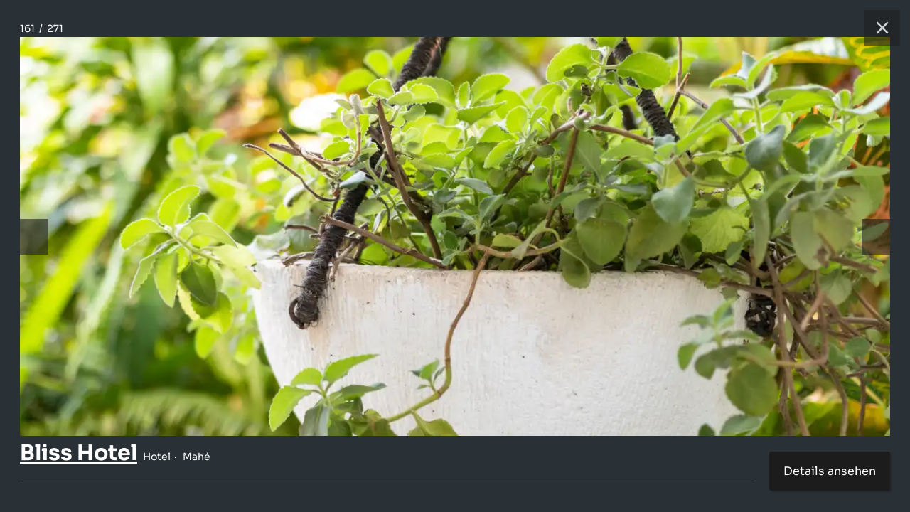

--- FILE ---
content_type: text/html; charset=utf-8
request_url: https://www.seyvillas.com/75/bliss-hotel/gallery/160
body_size: 3321
content:
<!DOCTYPE html>
<html>
<head>
    <meta charset="utf-8">
    <meta http-equiv="X-UA-Compatible" content="IE=edge,chrome=1" />
    <meta name="viewport" content="width=device-width, initial-scale=1,maximum-scale=5, user-scalable=yes">
    <link rel="shortcut icon" href="/img/site/favicon.ico" />
    <title>Bliss Hotel - Hotel - Mahé (Seychellen) - Foto 160</title>
    <link rel="alternate" hreflang="de" href="https://www.seyvillas.com/75/bliss-hotel/gallery/160"/>
    <link rel="alternate" hreflang="en-GB" href="https://www.seyvillas.com/en/75/bliss-hotel/gallery/160"/>
    <link rel="alternate" hreflang="fr" href="https://www.seyvillas.com/fr/75/bliss-hotel/gallery/160"/>
    <link rel="alternate" hreflang="it" href="https://www.seyvillas.com/it/75/bliss-hotel/gallery/160"/>
	<meta name="description" content="Fotos und Bilder zu:  Bliss Hotel auf Mahé (Seychellen) - Foto 160">
	<meta name="keywords" content="Seychellen,Foto,Fotos,Fotogalerie,Mahé,Hotel,Bliss Hotel>">
	<meta property="og:title" content="Bliss Hotel - Hotel - Mahé (Seychellen) - Foto 160"/>
	<meta property="og:type" content="hotel"/>
	<meta property="og:url" content="https://www.seyvillas.com/75/bliss-hotel/gallery/160"/>
	<meta property="og:image" content="https://www.seyvillas.com/img/fb/fb.jpg"/>
	<meta property="og:site_name" content="Seyvillas.com"/>
	<meta property="og:description" content="Fotos und Bilder zu:  Bliss Hotel auf Mahé (Seychellen) - Foto 160"/>
	<meta property="og:email" content="kontakt@seyvillas.com"/>
	<meta property="og:phone_number" content="+49 521 92279789"/>
	<meta property="og:region" content="Seychellen"/>
	<meta property="og:country-name" content="Seychellen"/>
	<meta property="fb:admins" content="100000365290922,100000254102600"/>
	<meta property="fb:page_id" content="217717438256651"/>
	<meta name="google-translate-customization" content="7ada57d1075020b6-7f5d9bbba273383d-g613cc7c6fc43fa88-16"/>
	<meta name="google-site-verification" content="87ln_zMWGCfO2g-BIoXFYmuMtBJJQJZcfCrVbl3X2Ek"/>
    <script type="application/ld+json">
        {
            "@context": "https://schema.org",
            "@type": "BreadcrumbList",
            "itemListElement": [{
                "@type": "ListItem",
                "position": 1,
                "name": "Accommodation",
                "item": "https://www.seyvillas.com/"
            },{
                "@type": "ListItem",
                "position": 2,
                "name": "Bliss Hotel",
                "item": "https://www.seyvillas.com/75/bliss-hotel"
            },{
                "@type": "ListItem",
                "position": 3,
                "name": "Foto 160/271",
                "item": "https://www.seyvillas.com/75/bliss-hotel/gallery/160"
            }]
        }
    </script>
        <link href="/assets/prod/vendors.ba48947bf0ae902342ad.css" rel="stylesheet" type="text/css" importance="high" />
        <link href="/assets/prod/gallery.2d8513ccedc7f58b1778.css" rel="stylesheet" type="text/css" importance="high" />
	<script type="text/javascript">
		var pageSettings = {"lang":"de","googleApiKey":"AIzaSyCzOHlK9Yw8A51Z0e9UwfOvdsAwCwkQ0kg","googleMapIds":{"roadmap":"389467658243656e","terrain":"389467658243656e","satellite":"32d0643203963378","hybrid":"32d0643203963378"},"responseIqCode":"6GR92P10DV8B9G31KBJ","googleMapsLoaded":false,"responseIqLoaded":false,"currencies":{"EUR":{"code":"EUR","value":1,"name":"Euro","decimalMark":",","sign":"€","signFirst":true,"showSign":"&#8364;","htmlSign":"&#8364","active":true},"USD":{"code":"USD","value":0.854596,"name":"US Dollar","decimalMark":".","sign":" \t$","signFirst":true,"showSign":"&#36;","htmlSign":"&#36","active":true},"GBP":{"code":"GBP","value":1.1528575379,"name":"British Pound","decimalMark":".","sign":"£","signFirst":true,"showSign":"&#163;","htmlSign":"&#163","active":true},"CHF":{"code":"CHF","value":1.0780281051,"name":"Swiss franc","decimalMark":",","sign":"SFr","signFirst":false,"showSign":"&#67;&#72;&#70;","htmlSign":"SFr","active":true},"CAD":{"code":"CAD","value":0.6179336076,"name":"Canadian Dollar","decimalMark":".","sign":" \t$","signFirst":true,"showSign":"&#36;","htmlSign":"&#36","active":true},"RUB":{"code":"RUB","value":0.0109916396,"name":"Russian Ruble","decimalMark":",","sign":"руб.","signFirst":false,"showSign":"&#1088;&#1091;&#1073;","htmlSign":"p&#1091&#1073","active":true},"INR":{"code":"INR","value":0.0093972627,"name":"Indian Rupee","decimalMark":".","sign":"₹ ","signFirst":true,"showSign":"&#8377;","htmlSign":"&#8377","active":true},"AED":{"code":"AED","value":0.2327016196,"name":"UAE Dirham","decimalMark":"","sign":"د.إ","signFirst":false,"showSign":"&#1583;.&#1573;","htmlSign":"&#65159.&#x62f","active":true},"ZAR":{"code":"ZAR","value":0.0521486173,"name":"South African Rand","decimalMark":",","sign":"R","signFirst":false,"showSign":"&#82;","htmlSign":"R","active":true}},"currency":{"code":"EUR","value":1,"name":"Euro","decimalMark":",","sign":"€","signFirst":true,"showSign":"&#8364;","htmlSign":"&#8364","active":true},"freshChatToken":"2edfc57b-cbc9-489d-a459-f2d2e57cec3c","freshChatUuid":"43898209-ad7e-4917-ac3d-61bd983bde07"};
	</script>
    <script>
      window.dataLayer = window.dataLayer || [];
      const gtmContainerId = "GTM-PG5X2LPL";
    </script>
    <script>(function(w,d,s,l,i){w[l]=w[l]||[];w[l].push({'gtm.start':
          new Date().getTime(),event:'gtm.js'});var f=d.getElementsByTagName(s)[0],
        j=d.createElement(s),dl=l!='dataLayer'?'&l='+l:'';j.async=true;j.src=
        'https://www.googletagmanager.com/gtm.js?id='+i+dl;f.parentNode.insertBefore(j,f);
      })(window,document,'script','dataLayer', gtmContainerId);
    </script>
</head>
<body>

    <div class="gallery-box">
        <div class="gallery-box__header">
            <div class="gallery-box__paginator">
                <span class="count-page">161</span>
                &nbsp;/&nbsp;
                <span class="count-page">271</span>
            </div>
            <a href="/75/bliss-hotel" class="gallery-box__button gallery-box__button--close" title="Schließen">
                <div class="gallery-box__button-inner">
                    <svg xmlns="http://www.w3.org/2000/svg" viewBox="0 0 24 24" class="icon-close">
                        <path d="M12 10.6L6.6 5.2 5.2 6.6l5.4 5.4-5.4 5.4 1.4 1.4 5.4-5.4 5.4 5.4 1.4-1.4-5.4-5.4 5.4-5.4-1.4-1.4-5.4 5.4z"></path>
                    </svg>
                </div>
            </a>
        </div>
        <div class="gallery-box__image-wrapper">
            <a href="/75/bliss-hotel" class="gallery-box__image">
                <picture title="Bliss Hotel - Mahé (Seychellen)"><source type="image/webp" srcset="/img/accommodations/75/640x360/bliss-hotel-d-hillside-deluxe-family-duplex-35.webp 640w, /img/accommodations/75/854x480/bliss-hotel-d-hillside-deluxe-family-duplex-35.webp 854w, /img/accommodations/75/960x540/bliss-hotel-d-hillside-deluxe-family-duplex-35.webp 960w, /img/accommodations/75/1024x576/bliss-hotel-d-hillside-deluxe-family-duplex-35.webp 1024w, /img/accommodations/75/1280x720/bliss-hotel-d-hillside-deluxe-family-duplex-35.webp 1280w, /img/accommodations/75/1366x768/bliss-hotel-d-hillside-deluxe-family-duplex-35.webp 1366w, /img/accommodations/75/1600x900/bliss-hotel-d-hillside-deluxe-family-duplex-35.webp 1600w, /img/accommodations/75/1920x1080/bliss-hotel-d-hillside-deluxe-family-duplex-35.webp 1920w, /img/accommodations/75/2048x1152/bliss-hotel-d-hillside-deluxe-family-duplex-35.webp 2048w, /img/accommodations/75/2560x1440/bliss-hotel-d-hillside-deluxe-family-duplex-35.webp 2560w, /img/accommodations/75/3200x1800/bliss-hotel-d-hillside-deluxe-family-duplex-35.webp 3200w" sizes="(max-width: 640px) 640px,(max-width: 854px) 854px,(max-width: 960px) 960px,(max-width: 1024px) 1024px,(max-width: 1280px) 1280px,(max-width: 1366px) 1366px,(max-width: 1600px) 1600px,(max-width: 1920px) 1920px,(max-width: 2048px) 2048px,(max-width: 2560px) 2560px,(max-width: 3200px) 3200px"><img src="/img/accommodations/75/1024x576/bliss-hotel-d-hillside-deluxe-family-duplex-35.jpg" title="Bliss Hotel - Mahé (Seychellen)" alt="Foto 160: Bliss Hotel - Mahé (Seychellen)" sizes="(max-width: 640px) 640px,(max-width: 854px) 854px,(max-width: 960px) 960px,(max-width: 1024px) 1024px,(max-width: 1280px) 1280px,(max-width: 1366px) 1366px,(max-width: 1600px) 1600px,(max-width: 1920px) 1920px,(max-width: 2048px) 2048px,(max-width: 2560px) 2560px,(max-width: 3200px) 3200px" srcset="/img/accommodations/75/640x360/bliss-hotel-d-hillside-deluxe-family-duplex-35.jpg 640w, /img/accommodations/75/854x480/bliss-hotel-d-hillside-deluxe-family-duplex-35.jpg 854w, /img/accommodations/75/960x540/bliss-hotel-d-hillside-deluxe-family-duplex-35.jpg 960w, /img/accommodations/75/1024x576/bliss-hotel-d-hillside-deluxe-family-duplex-35.jpg 1024w, /img/accommodations/75/1280x720/bliss-hotel-d-hillside-deluxe-family-duplex-35.jpg 1280w, /img/accommodations/75/1366x768/bliss-hotel-d-hillside-deluxe-family-duplex-35.jpg 1366w, /img/accommodations/75/1600x900/bliss-hotel-d-hillside-deluxe-family-duplex-35.jpg 1600w, /img/accommodations/75/1920x1080/bliss-hotel-d-hillside-deluxe-family-duplex-35.jpg 1920w, /img/accommodations/75/2048x1152/bliss-hotel-d-hillside-deluxe-family-duplex-35.jpg 2048w, /img/accommodations/75/2560x1440/bliss-hotel-d-hillside-deluxe-family-duplex-35.jpg 2560w, /img/accommodations/75/3200x1800/bliss-hotel-d-hillside-deluxe-family-duplex-35.jpg 3200w"></picture>
            </a>
            <a href="/75/bliss-hotel/gallery/159" class="gallery-box__button gallery-box__button--left" title="Vorherige">
                <div class="gallery-box__button-inner">
                    <svg xmlns="http://www.w3.org/2000/svg" viewBox="0 0 24 24" class="icon-arrow">
                        <path d="M11.28 15.7l-1.34 1.37L5 12l4.94-5.07 1.34 1.38-2.68 2.72H19v1.94H8.6z"></path>
                    </svg>
                </div>
            </a>
            <a href="/75/bliss-hotel/gallery/161" class="gallery-box__button gallery-box__button--right" title="Nächste">
                <div class="gallery-box__button-inner">
                    <svg xmlns="http://www.w3.org/2000/svg" viewBox="0 0 24 24" class="icon-arrow">
                        <path d="M15.4 12.97l-2.68 2.72 1.34 1.38L19 12l-4.94-5.07-1.34 1.38 2.68 2.72H5v1.94z"></path>
                    </svg>
                </div>
            </a>
        </div>
        <div class="gallery-box__footer">
            <div class="gallery-box__title">
                <a href="/75/bliss-hotel" class="title__link">
                    <h1 class="title__headline">Bliss Hotel</h1>
                </a>
                <div class="title__categories">
                    <span class="gallery-box__item">Hotel</span>
                    <span class="gallery-box__item">Mahé</span>
                </div>
            </div>
            <a href="/75/bliss-hotel" class="gallery-box__details-button">
                Details ansehen
            </a>
            <div class="gallery-box__description">
            </div>
        </div>
    </div>

<script type="text/javascript" src="/assets/prod/vendors.95afbef7b6f5f385dcb3.js" importance="high"></script>
<div id="snippet--bottomJS">
    <script type="text/javascript">
        var pageProperties = {"videoLink":"IPPzIxCFPKg","trackingParameters":[],"lang":"de","is404":false,"minBookingDate":"2026-01-24T00:00:00+01:00","maxBookingDate":"2027-12-31T23:59:59+01:00","device":"desktop"};
        var pageTranslations = {"adults":["Erwachsene","Erwachsener","Erwachsene","Erwachsene","Erwachsene","Erwachsene","Erwachsene","Erwachsene","Erwachsene","Erwachsene","Erwachsene","Erwachsene","Erwachsene"],"children":["Kinder","Kind","Kinder","Kinder","Kinder","Kinder","Kinder","Kinder","Kinder","Kinder","Kinder","Kinder","Kinder"],"hc_adult":"Erwachsene(r)","hc_child":"Kind(er)","daysOfWeek":["So","Mo","Di","Mi","Do","Fr","Sa"],"monthNames":["Januar","Februar","März","April","Mai","Juni","Juli","August","September","Oktober","November","Dezember"],"buttons":{"cancel":"Löschen","apply":"Wählen"},"loading":"Wird geladen"};
    </script>
</div>
<script type="text/javascript" src="/assets/prod/gallery.80b62908a164ac7d32a8.js" importance="high"></script>
</body>
</html>

